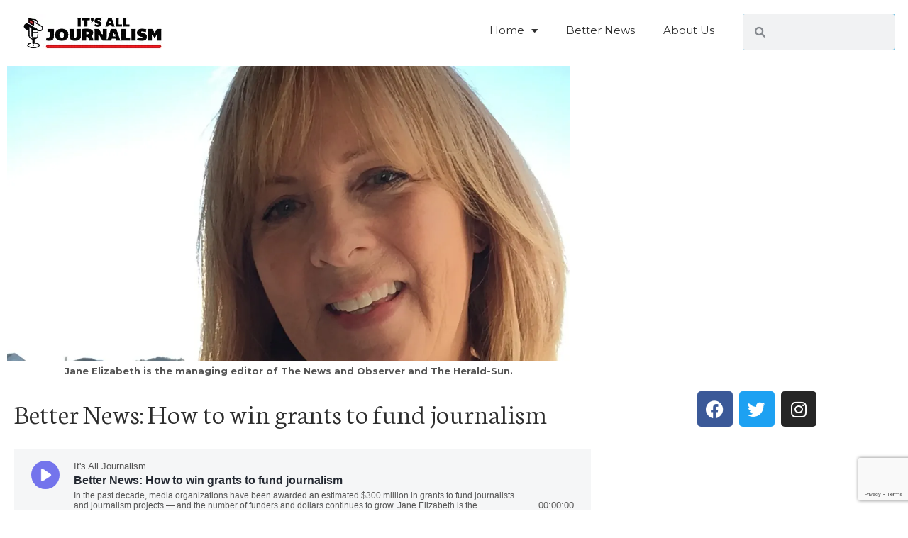

--- FILE ---
content_type: text/html; charset=utf-8
request_url: https://www.google.com/recaptcha/api2/anchor?ar=1&k=6LfnK_wmAAAAALj7zM2Hav2bEKwbiAEuyV42UtTg&co=aHR0cHM6Ly9pdHNhbGxqb3VybmFsaXNtLmNvbTo0NDM.&hl=en&v=PoyoqOPhxBO7pBk68S4YbpHZ&size=invisible&anchor-ms=20000&execute-ms=30000&cb=tfhhlw45b1d1
body_size: 48876
content:
<!DOCTYPE HTML><html dir="ltr" lang="en"><head><meta http-equiv="Content-Type" content="text/html; charset=UTF-8">
<meta http-equiv="X-UA-Compatible" content="IE=edge">
<title>reCAPTCHA</title>
<style type="text/css">
/* cyrillic-ext */
@font-face {
  font-family: 'Roboto';
  font-style: normal;
  font-weight: 400;
  font-stretch: 100%;
  src: url(//fonts.gstatic.com/s/roboto/v48/KFO7CnqEu92Fr1ME7kSn66aGLdTylUAMa3GUBHMdazTgWw.woff2) format('woff2');
  unicode-range: U+0460-052F, U+1C80-1C8A, U+20B4, U+2DE0-2DFF, U+A640-A69F, U+FE2E-FE2F;
}
/* cyrillic */
@font-face {
  font-family: 'Roboto';
  font-style: normal;
  font-weight: 400;
  font-stretch: 100%;
  src: url(//fonts.gstatic.com/s/roboto/v48/KFO7CnqEu92Fr1ME7kSn66aGLdTylUAMa3iUBHMdazTgWw.woff2) format('woff2');
  unicode-range: U+0301, U+0400-045F, U+0490-0491, U+04B0-04B1, U+2116;
}
/* greek-ext */
@font-face {
  font-family: 'Roboto';
  font-style: normal;
  font-weight: 400;
  font-stretch: 100%;
  src: url(//fonts.gstatic.com/s/roboto/v48/KFO7CnqEu92Fr1ME7kSn66aGLdTylUAMa3CUBHMdazTgWw.woff2) format('woff2');
  unicode-range: U+1F00-1FFF;
}
/* greek */
@font-face {
  font-family: 'Roboto';
  font-style: normal;
  font-weight: 400;
  font-stretch: 100%;
  src: url(//fonts.gstatic.com/s/roboto/v48/KFO7CnqEu92Fr1ME7kSn66aGLdTylUAMa3-UBHMdazTgWw.woff2) format('woff2');
  unicode-range: U+0370-0377, U+037A-037F, U+0384-038A, U+038C, U+038E-03A1, U+03A3-03FF;
}
/* math */
@font-face {
  font-family: 'Roboto';
  font-style: normal;
  font-weight: 400;
  font-stretch: 100%;
  src: url(//fonts.gstatic.com/s/roboto/v48/KFO7CnqEu92Fr1ME7kSn66aGLdTylUAMawCUBHMdazTgWw.woff2) format('woff2');
  unicode-range: U+0302-0303, U+0305, U+0307-0308, U+0310, U+0312, U+0315, U+031A, U+0326-0327, U+032C, U+032F-0330, U+0332-0333, U+0338, U+033A, U+0346, U+034D, U+0391-03A1, U+03A3-03A9, U+03B1-03C9, U+03D1, U+03D5-03D6, U+03F0-03F1, U+03F4-03F5, U+2016-2017, U+2034-2038, U+203C, U+2040, U+2043, U+2047, U+2050, U+2057, U+205F, U+2070-2071, U+2074-208E, U+2090-209C, U+20D0-20DC, U+20E1, U+20E5-20EF, U+2100-2112, U+2114-2115, U+2117-2121, U+2123-214F, U+2190, U+2192, U+2194-21AE, U+21B0-21E5, U+21F1-21F2, U+21F4-2211, U+2213-2214, U+2216-22FF, U+2308-230B, U+2310, U+2319, U+231C-2321, U+2336-237A, U+237C, U+2395, U+239B-23B7, U+23D0, U+23DC-23E1, U+2474-2475, U+25AF, U+25B3, U+25B7, U+25BD, U+25C1, U+25CA, U+25CC, U+25FB, U+266D-266F, U+27C0-27FF, U+2900-2AFF, U+2B0E-2B11, U+2B30-2B4C, U+2BFE, U+3030, U+FF5B, U+FF5D, U+1D400-1D7FF, U+1EE00-1EEFF;
}
/* symbols */
@font-face {
  font-family: 'Roboto';
  font-style: normal;
  font-weight: 400;
  font-stretch: 100%;
  src: url(//fonts.gstatic.com/s/roboto/v48/KFO7CnqEu92Fr1ME7kSn66aGLdTylUAMaxKUBHMdazTgWw.woff2) format('woff2');
  unicode-range: U+0001-000C, U+000E-001F, U+007F-009F, U+20DD-20E0, U+20E2-20E4, U+2150-218F, U+2190, U+2192, U+2194-2199, U+21AF, U+21E6-21F0, U+21F3, U+2218-2219, U+2299, U+22C4-22C6, U+2300-243F, U+2440-244A, U+2460-24FF, U+25A0-27BF, U+2800-28FF, U+2921-2922, U+2981, U+29BF, U+29EB, U+2B00-2BFF, U+4DC0-4DFF, U+FFF9-FFFB, U+10140-1018E, U+10190-1019C, U+101A0, U+101D0-101FD, U+102E0-102FB, U+10E60-10E7E, U+1D2C0-1D2D3, U+1D2E0-1D37F, U+1F000-1F0FF, U+1F100-1F1AD, U+1F1E6-1F1FF, U+1F30D-1F30F, U+1F315, U+1F31C, U+1F31E, U+1F320-1F32C, U+1F336, U+1F378, U+1F37D, U+1F382, U+1F393-1F39F, U+1F3A7-1F3A8, U+1F3AC-1F3AF, U+1F3C2, U+1F3C4-1F3C6, U+1F3CA-1F3CE, U+1F3D4-1F3E0, U+1F3ED, U+1F3F1-1F3F3, U+1F3F5-1F3F7, U+1F408, U+1F415, U+1F41F, U+1F426, U+1F43F, U+1F441-1F442, U+1F444, U+1F446-1F449, U+1F44C-1F44E, U+1F453, U+1F46A, U+1F47D, U+1F4A3, U+1F4B0, U+1F4B3, U+1F4B9, U+1F4BB, U+1F4BF, U+1F4C8-1F4CB, U+1F4D6, U+1F4DA, U+1F4DF, U+1F4E3-1F4E6, U+1F4EA-1F4ED, U+1F4F7, U+1F4F9-1F4FB, U+1F4FD-1F4FE, U+1F503, U+1F507-1F50B, U+1F50D, U+1F512-1F513, U+1F53E-1F54A, U+1F54F-1F5FA, U+1F610, U+1F650-1F67F, U+1F687, U+1F68D, U+1F691, U+1F694, U+1F698, U+1F6AD, U+1F6B2, U+1F6B9-1F6BA, U+1F6BC, U+1F6C6-1F6CF, U+1F6D3-1F6D7, U+1F6E0-1F6EA, U+1F6F0-1F6F3, U+1F6F7-1F6FC, U+1F700-1F7FF, U+1F800-1F80B, U+1F810-1F847, U+1F850-1F859, U+1F860-1F887, U+1F890-1F8AD, U+1F8B0-1F8BB, U+1F8C0-1F8C1, U+1F900-1F90B, U+1F93B, U+1F946, U+1F984, U+1F996, U+1F9E9, U+1FA00-1FA6F, U+1FA70-1FA7C, U+1FA80-1FA89, U+1FA8F-1FAC6, U+1FACE-1FADC, U+1FADF-1FAE9, U+1FAF0-1FAF8, U+1FB00-1FBFF;
}
/* vietnamese */
@font-face {
  font-family: 'Roboto';
  font-style: normal;
  font-weight: 400;
  font-stretch: 100%;
  src: url(//fonts.gstatic.com/s/roboto/v48/KFO7CnqEu92Fr1ME7kSn66aGLdTylUAMa3OUBHMdazTgWw.woff2) format('woff2');
  unicode-range: U+0102-0103, U+0110-0111, U+0128-0129, U+0168-0169, U+01A0-01A1, U+01AF-01B0, U+0300-0301, U+0303-0304, U+0308-0309, U+0323, U+0329, U+1EA0-1EF9, U+20AB;
}
/* latin-ext */
@font-face {
  font-family: 'Roboto';
  font-style: normal;
  font-weight: 400;
  font-stretch: 100%;
  src: url(//fonts.gstatic.com/s/roboto/v48/KFO7CnqEu92Fr1ME7kSn66aGLdTylUAMa3KUBHMdazTgWw.woff2) format('woff2');
  unicode-range: U+0100-02BA, U+02BD-02C5, U+02C7-02CC, U+02CE-02D7, U+02DD-02FF, U+0304, U+0308, U+0329, U+1D00-1DBF, U+1E00-1E9F, U+1EF2-1EFF, U+2020, U+20A0-20AB, U+20AD-20C0, U+2113, U+2C60-2C7F, U+A720-A7FF;
}
/* latin */
@font-face {
  font-family: 'Roboto';
  font-style: normal;
  font-weight: 400;
  font-stretch: 100%;
  src: url(//fonts.gstatic.com/s/roboto/v48/KFO7CnqEu92Fr1ME7kSn66aGLdTylUAMa3yUBHMdazQ.woff2) format('woff2');
  unicode-range: U+0000-00FF, U+0131, U+0152-0153, U+02BB-02BC, U+02C6, U+02DA, U+02DC, U+0304, U+0308, U+0329, U+2000-206F, U+20AC, U+2122, U+2191, U+2193, U+2212, U+2215, U+FEFF, U+FFFD;
}
/* cyrillic-ext */
@font-face {
  font-family: 'Roboto';
  font-style: normal;
  font-weight: 500;
  font-stretch: 100%;
  src: url(//fonts.gstatic.com/s/roboto/v48/KFO7CnqEu92Fr1ME7kSn66aGLdTylUAMa3GUBHMdazTgWw.woff2) format('woff2');
  unicode-range: U+0460-052F, U+1C80-1C8A, U+20B4, U+2DE0-2DFF, U+A640-A69F, U+FE2E-FE2F;
}
/* cyrillic */
@font-face {
  font-family: 'Roboto';
  font-style: normal;
  font-weight: 500;
  font-stretch: 100%;
  src: url(//fonts.gstatic.com/s/roboto/v48/KFO7CnqEu92Fr1ME7kSn66aGLdTylUAMa3iUBHMdazTgWw.woff2) format('woff2');
  unicode-range: U+0301, U+0400-045F, U+0490-0491, U+04B0-04B1, U+2116;
}
/* greek-ext */
@font-face {
  font-family: 'Roboto';
  font-style: normal;
  font-weight: 500;
  font-stretch: 100%;
  src: url(//fonts.gstatic.com/s/roboto/v48/KFO7CnqEu92Fr1ME7kSn66aGLdTylUAMa3CUBHMdazTgWw.woff2) format('woff2');
  unicode-range: U+1F00-1FFF;
}
/* greek */
@font-face {
  font-family: 'Roboto';
  font-style: normal;
  font-weight: 500;
  font-stretch: 100%;
  src: url(//fonts.gstatic.com/s/roboto/v48/KFO7CnqEu92Fr1ME7kSn66aGLdTylUAMa3-UBHMdazTgWw.woff2) format('woff2');
  unicode-range: U+0370-0377, U+037A-037F, U+0384-038A, U+038C, U+038E-03A1, U+03A3-03FF;
}
/* math */
@font-face {
  font-family: 'Roboto';
  font-style: normal;
  font-weight: 500;
  font-stretch: 100%;
  src: url(//fonts.gstatic.com/s/roboto/v48/KFO7CnqEu92Fr1ME7kSn66aGLdTylUAMawCUBHMdazTgWw.woff2) format('woff2');
  unicode-range: U+0302-0303, U+0305, U+0307-0308, U+0310, U+0312, U+0315, U+031A, U+0326-0327, U+032C, U+032F-0330, U+0332-0333, U+0338, U+033A, U+0346, U+034D, U+0391-03A1, U+03A3-03A9, U+03B1-03C9, U+03D1, U+03D5-03D6, U+03F0-03F1, U+03F4-03F5, U+2016-2017, U+2034-2038, U+203C, U+2040, U+2043, U+2047, U+2050, U+2057, U+205F, U+2070-2071, U+2074-208E, U+2090-209C, U+20D0-20DC, U+20E1, U+20E5-20EF, U+2100-2112, U+2114-2115, U+2117-2121, U+2123-214F, U+2190, U+2192, U+2194-21AE, U+21B0-21E5, U+21F1-21F2, U+21F4-2211, U+2213-2214, U+2216-22FF, U+2308-230B, U+2310, U+2319, U+231C-2321, U+2336-237A, U+237C, U+2395, U+239B-23B7, U+23D0, U+23DC-23E1, U+2474-2475, U+25AF, U+25B3, U+25B7, U+25BD, U+25C1, U+25CA, U+25CC, U+25FB, U+266D-266F, U+27C0-27FF, U+2900-2AFF, U+2B0E-2B11, U+2B30-2B4C, U+2BFE, U+3030, U+FF5B, U+FF5D, U+1D400-1D7FF, U+1EE00-1EEFF;
}
/* symbols */
@font-face {
  font-family: 'Roboto';
  font-style: normal;
  font-weight: 500;
  font-stretch: 100%;
  src: url(//fonts.gstatic.com/s/roboto/v48/KFO7CnqEu92Fr1ME7kSn66aGLdTylUAMaxKUBHMdazTgWw.woff2) format('woff2');
  unicode-range: U+0001-000C, U+000E-001F, U+007F-009F, U+20DD-20E0, U+20E2-20E4, U+2150-218F, U+2190, U+2192, U+2194-2199, U+21AF, U+21E6-21F0, U+21F3, U+2218-2219, U+2299, U+22C4-22C6, U+2300-243F, U+2440-244A, U+2460-24FF, U+25A0-27BF, U+2800-28FF, U+2921-2922, U+2981, U+29BF, U+29EB, U+2B00-2BFF, U+4DC0-4DFF, U+FFF9-FFFB, U+10140-1018E, U+10190-1019C, U+101A0, U+101D0-101FD, U+102E0-102FB, U+10E60-10E7E, U+1D2C0-1D2D3, U+1D2E0-1D37F, U+1F000-1F0FF, U+1F100-1F1AD, U+1F1E6-1F1FF, U+1F30D-1F30F, U+1F315, U+1F31C, U+1F31E, U+1F320-1F32C, U+1F336, U+1F378, U+1F37D, U+1F382, U+1F393-1F39F, U+1F3A7-1F3A8, U+1F3AC-1F3AF, U+1F3C2, U+1F3C4-1F3C6, U+1F3CA-1F3CE, U+1F3D4-1F3E0, U+1F3ED, U+1F3F1-1F3F3, U+1F3F5-1F3F7, U+1F408, U+1F415, U+1F41F, U+1F426, U+1F43F, U+1F441-1F442, U+1F444, U+1F446-1F449, U+1F44C-1F44E, U+1F453, U+1F46A, U+1F47D, U+1F4A3, U+1F4B0, U+1F4B3, U+1F4B9, U+1F4BB, U+1F4BF, U+1F4C8-1F4CB, U+1F4D6, U+1F4DA, U+1F4DF, U+1F4E3-1F4E6, U+1F4EA-1F4ED, U+1F4F7, U+1F4F9-1F4FB, U+1F4FD-1F4FE, U+1F503, U+1F507-1F50B, U+1F50D, U+1F512-1F513, U+1F53E-1F54A, U+1F54F-1F5FA, U+1F610, U+1F650-1F67F, U+1F687, U+1F68D, U+1F691, U+1F694, U+1F698, U+1F6AD, U+1F6B2, U+1F6B9-1F6BA, U+1F6BC, U+1F6C6-1F6CF, U+1F6D3-1F6D7, U+1F6E0-1F6EA, U+1F6F0-1F6F3, U+1F6F7-1F6FC, U+1F700-1F7FF, U+1F800-1F80B, U+1F810-1F847, U+1F850-1F859, U+1F860-1F887, U+1F890-1F8AD, U+1F8B0-1F8BB, U+1F8C0-1F8C1, U+1F900-1F90B, U+1F93B, U+1F946, U+1F984, U+1F996, U+1F9E9, U+1FA00-1FA6F, U+1FA70-1FA7C, U+1FA80-1FA89, U+1FA8F-1FAC6, U+1FACE-1FADC, U+1FADF-1FAE9, U+1FAF0-1FAF8, U+1FB00-1FBFF;
}
/* vietnamese */
@font-face {
  font-family: 'Roboto';
  font-style: normal;
  font-weight: 500;
  font-stretch: 100%;
  src: url(//fonts.gstatic.com/s/roboto/v48/KFO7CnqEu92Fr1ME7kSn66aGLdTylUAMa3OUBHMdazTgWw.woff2) format('woff2');
  unicode-range: U+0102-0103, U+0110-0111, U+0128-0129, U+0168-0169, U+01A0-01A1, U+01AF-01B0, U+0300-0301, U+0303-0304, U+0308-0309, U+0323, U+0329, U+1EA0-1EF9, U+20AB;
}
/* latin-ext */
@font-face {
  font-family: 'Roboto';
  font-style: normal;
  font-weight: 500;
  font-stretch: 100%;
  src: url(//fonts.gstatic.com/s/roboto/v48/KFO7CnqEu92Fr1ME7kSn66aGLdTylUAMa3KUBHMdazTgWw.woff2) format('woff2');
  unicode-range: U+0100-02BA, U+02BD-02C5, U+02C7-02CC, U+02CE-02D7, U+02DD-02FF, U+0304, U+0308, U+0329, U+1D00-1DBF, U+1E00-1E9F, U+1EF2-1EFF, U+2020, U+20A0-20AB, U+20AD-20C0, U+2113, U+2C60-2C7F, U+A720-A7FF;
}
/* latin */
@font-face {
  font-family: 'Roboto';
  font-style: normal;
  font-weight: 500;
  font-stretch: 100%;
  src: url(//fonts.gstatic.com/s/roboto/v48/KFO7CnqEu92Fr1ME7kSn66aGLdTylUAMa3yUBHMdazQ.woff2) format('woff2');
  unicode-range: U+0000-00FF, U+0131, U+0152-0153, U+02BB-02BC, U+02C6, U+02DA, U+02DC, U+0304, U+0308, U+0329, U+2000-206F, U+20AC, U+2122, U+2191, U+2193, U+2212, U+2215, U+FEFF, U+FFFD;
}
/* cyrillic-ext */
@font-face {
  font-family: 'Roboto';
  font-style: normal;
  font-weight: 900;
  font-stretch: 100%;
  src: url(//fonts.gstatic.com/s/roboto/v48/KFO7CnqEu92Fr1ME7kSn66aGLdTylUAMa3GUBHMdazTgWw.woff2) format('woff2');
  unicode-range: U+0460-052F, U+1C80-1C8A, U+20B4, U+2DE0-2DFF, U+A640-A69F, U+FE2E-FE2F;
}
/* cyrillic */
@font-face {
  font-family: 'Roboto';
  font-style: normal;
  font-weight: 900;
  font-stretch: 100%;
  src: url(//fonts.gstatic.com/s/roboto/v48/KFO7CnqEu92Fr1ME7kSn66aGLdTylUAMa3iUBHMdazTgWw.woff2) format('woff2');
  unicode-range: U+0301, U+0400-045F, U+0490-0491, U+04B0-04B1, U+2116;
}
/* greek-ext */
@font-face {
  font-family: 'Roboto';
  font-style: normal;
  font-weight: 900;
  font-stretch: 100%;
  src: url(//fonts.gstatic.com/s/roboto/v48/KFO7CnqEu92Fr1ME7kSn66aGLdTylUAMa3CUBHMdazTgWw.woff2) format('woff2');
  unicode-range: U+1F00-1FFF;
}
/* greek */
@font-face {
  font-family: 'Roboto';
  font-style: normal;
  font-weight: 900;
  font-stretch: 100%;
  src: url(//fonts.gstatic.com/s/roboto/v48/KFO7CnqEu92Fr1ME7kSn66aGLdTylUAMa3-UBHMdazTgWw.woff2) format('woff2');
  unicode-range: U+0370-0377, U+037A-037F, U+0384-038A, U+038C, U+038E-03A1, U+03A3-03FF;
}
/* math */
@font-face {
  font-family: 'Roboto';
  font-style: normal;
  font-weight: 900;
  font-stretch: 100%;
  src: url(//fonts.gstatic.com/s/roboto/v48/KFO7CnqEu92Fr1ME7kSn66aGLdTylUAMawCUBHMdazTgWw.woff2) format('woff2');
  unicode-range: U+0302-0303, U+0305, U+0307-0308, U+0310, U+0312, U+0315, U+031A, U+0326-0327, U+032C, U+032F-0330, U+0332-0333, U+0338, U+033A, U+0346, U+034D, U+0391-03A1, U+03A3-03A9, U+03B1-03C9, U+03D1, U+03D5-03D6, U+03F0-03F1, U+03F4-03F5, U+2016-2017, U+2034-2038, U+203C, U+2040, U+2043, U+2047, U+2050, U+2057, U+205F, U+2070-2071, U+2074-208E, U+2090-209C, U+20D0-20DC, U+20E1, U+20E5-20EF, U+2100-2112, U+2114-2115, U+2117-2121, U+2123-214F, U+2190, U+2192, U+2194-21AE, U+21B0-21E5, U+21F1-21F2, U+21F4-2211, U+2213-2214, U+2216-22FF, U+2308-230B, U+2310, U+2319, U+231C-2321, U+2336-237A, U+237C, U+2395, U+239B-23B7, U+23D0, U+23DC-23E1, U+2474-2475, U+25AF, U+25B3, U+25B7, U+25BD, U+25C1, U+25CA, U+25CC, U+25FB, U+266D-266F, U+27C0-27FF, U+2900-2AFF, U+2B0E-2B11, U+2B30-2B4C, U+2BFE, U+3030, U+FF5B, U+FF5D, U+1D400-1D7FF, U+1EE00-1EEFF;
}
/* symbols */
@font-face {
  font-family: 'Roboto';
  font-style: normal;
  font-weight: 900;
  font-stretch: 100%;
  src: url(//fonts.gstatic.com/s/roboto/v48/KFO7CnqEu92Fr1ME7kSn66aGLdTylUAMaxKUBHMdazTgWw.woff2) format('woff2');
  unicode-range: U+0001-000C, U+000E-001F, U+007F-009F, U+20DD-20E0, U+20E2-20E4, U+2150-218F, U+2190, U+2192, U+2194-2199, U+21AF, U+21E6-21F0, U+21F3, U+2218-2219, U+2299, U+22C4-22C6, U+2300-243F, U+2440-244A, U+2460-24FF, U+25A0-27BF, U+2800-28FF, U+2921-2922, U+2981, U+29BF, U+29EB, U+2B00-2BFF, U+4DC0-4DFF, U+FFF9-FFFB, U+10140-1018E, U+10190-1019C, U+101A0, U+101D0-101FD, U+102E0-102FB, U+10E60-10E7E, U+1D2C0-1D2D3, U+1D2E0-1D37F, U+1F000-1F0FF, U+1F100-1F1AD, U+1F1E6-1F1FF, U+1F30D-1F30F, U+1F315, U+1F31C, U+1F31E, U+1F320-1F32C, U+1F336, U+1F378, U+1F37D, U+1F382, U+1F393-1F39F, U+1F3A7-1F3A8, U+1F3AC-1F3AF, U+1F3C2, U+1F3C4-1F3C6, U+1F3CA-1F3CE, U+1F3D4-1F3E0, U+1F3ED, U+1F3F1-1F3F3, U+1F3F5-1F3F7, U+1F408, U+1F415, U+1F41F, U+1F426, U+1F43F, U+1F441-1F442, U+1F444, U+1F446-1F449, U+1F44C-1F44E, U+1F453, U+1F46A, U+1F47D, U+1F4A3, U+1F4B0, U+1F4B3, U+1F4B9, U+1F4BB, U+1F4BF, U+1F4C8-1F4CB, U+1F4D6, U+1F4DA, U+1F4DF, U+1F4E3-1F4E6, U+1F4EA-1F4ED, U+1F4F7, U+1F4F9-1F4FB, U+1F4FD-1F4FE, U+1F503, U+1F507-1F50B, U+1F50D, U+1F512-1F513, U+1F53E-1F54A, U+1F54F-1F5FA, U+1F610, U+1F650-1F67F, U+1F687, U+1F68D, U+1F691, U+1F694, U+1F698, U+1F6AD, U+1F6B2, U+1F6B9-1F6BA, U+1F6BC, U+1F6C6-1F6CF, U+1F6D3-1F6D7, U+1F6E0-1F6EA, U+1F6F0-1F6F3, U+1F6F7-1F6FC, U+1F700-1F7FF, U+1F800-1F80B, U+1F810-1F847, U+1F850-1F859, U+1F860-1F887, U+1F890-1F8AD, U+1F8B0-1F8BB, U+1F8C0-1F8C1, U+1F900-1F90B, U+1F93B, U+1F946, U+1F984, U+1F996, U+1F9E9, U+1FA00-1FA6F, U+1FA70-1FA7C, U+1FA80-1FA89, U+1FA8F-1FAC6, U+1FACE-1FADC, U+1FADF-1FAE9, U+1FAF0-1FAF8, U+1FB00-1FBFF;
}
/* vietnamese */
@font-face {
  font-family: 'Roboto';
  font-style: normal;
  font-weight: 900;
  font-stretch: 100%;
  src: url(//fonts.gstatic.com/s/roboto/v48/KFO7CnqEu92Fr1ME7kSn66aGLdTylUAMa3OUBHMdazTgWw.woff2) format('woff2');
  unicode-range: U+0102-0103, U+0110-0111, U+0128-0129, U+0168-0169, U+01A0-01A1, U+01AF-01B0, U+0300-0301, U+0303-0304, U+0308-0309, U+0323, U+0329, U+1EA0-1EF9, U+20AB;
}
/* latin-ext */
@font-face {
  font-family: 'Roboto';
  font-style: normal;
  font-weight: 900;
  font-stretch: 100%;
  src: url(//fonts.gstatic.com/s/roboto/v48/KFO7CnqEu92Fr1ME7kSn66aGLdTylUAMa3KUBHMdazTgWw.woff2) format('woff2');
  unicode-range: U+0100-02BA, U+02BD-02C5, U+02C7-02CC, U+02CE-02D7, U+02DD-02FF, U+0304, U+0308, U+0329, U+1D00-1DBF, U+1E00-1E9F, U+1EF2-1EFF, U+2020, U+20A0-20AB, U+20AD-20C0, U+2113, U+2C60-2C7F, U+A720-A7FF;
}
/* latin */
@font-face {
  font-family: 'Roboto';
  font-style: normal;
  font-weight: 900;
  font-stretch: 100%;
  src: url(//fonts.gstatic.com/s/roboto/v48/KFO7CnqEu92Fr1ME7kSn66aGLdTylUAMa3yUBHMdazQ.woff2) format('woff2');
  unicode-range: U+0000-00FF, U+0131, U+0152-0153, U+02BB-02BC, U+02C6, U+02DA, U+02DC, U+0304, U+0308, U+0329, U+2000-206F, U+20AC, U+2122, U+2191, U+2193, U+2212, U+2215, U+FEFF, U+FFFD;
}

</style>
<link rel="stylesheet" type="text/css" href="https://www.gstatic.com/recaptcha/releases/PoyoqOPhxBO7pBk68S4YbpHZ/styles__ltr.css">
<script nonce="r0i7zx1N3HU0bT4E66fb4w" type="text/javascript">window['__recaptcha_api'] = 'https://www.google.com/recaptcha/api2/';</script>
<script type="text/javascript" src="https://www.gstatic.com/recaptcha/releases/PoyoqOPhxBO7pBk68S4YbpHZ/recaptcha__en.js" nonce="r0i7zx1N3HU0bT4E66fb4w">
      
    </script></head>
<body><div id="rc-anchor-alert" class="rc-anchor-alert"></div>
<input type="hidden" id="recaptcha-token" value="[base64]">
<script type="text/javascript" nonce="r0i7zx1N3HU0bT4E66fb4w">
      recaptcha.anchor.Main.init("[\x22ainput\x22,[\x22bgdata\x22,\x22\x22,\[base64]/[base64]/[base64]/KE4oMTI0LHYsdi5HKSxMWihsLHYpKTpOKDEyNCx2LGwpLFYpLHYpLFQpKSxGKDE3MSx2KX0scjc9ZnVuY3Rpb24obCl7cmV0dXJuIGx9LEM9ZnVuY3Rpb24obCxWLHYpe04odixsLFYpLFZbYWtdPTI3OTZ9LG49ZnVuY3Rpb24obCxWKXtWLlg9KChWLlg/[base64]/[base64]/[base64]/[base64]/[base64]/[base64]/[base64]/[base64]/[base64]/[base64]/[base64]\\u003d\x22,\[base64]\x22,\x22w7g0DsK1wqnDuj5KIW1VD8O5wps1wo0mwo3CgMOdw5w6VMOVTsOMBSHDicOww4JzWsKvNghdXsODJgnDgzofw4MuJ8O/IMOGwo5aVDcNVMKeLBDDnhNQQyDCp0vCrTZTcsO9w7XCjMKtaCxjwpknwrVww69LTho9wrM+woLClDzDjsKJB1Q4G8O2JDYjwqQ/c0ELECgTURsLGcK5V8OGVMO+GgnCiQrDsHthwroQWjgAwq/DuMK0w5PDj8K9cHbDqhV9wotnw4xtU8KaWH/DiE4jTsOcGMKTw43DlsKYWlJ1IsOTBVNgw53Cu2MvN21XfUB4WVc+fMK/[base64]/[base64]/CisKlFsKZGMKpbsOPQcOvSsKrFGErJcKPwpYpw6nCjcK7w4pXLjvCuMOKw4vClCFKGDQiwpbCk1wpw6HDu1LDisKywqkUUhvCtcKYDR7DqMO+ZVHCgwHCi0NjV8Krw5HDtsKXwqFNIcKGS8Khwp0xw7LCnmt9b8ORX8OBWB8/w4bDqWpEwq0PFsKQYcOKB0HDh1wxHcOHwoXCrDrCgMOLXcOaXXEpDV80w7NVCS7DtmsJw5jDl2zCv21IGxLDkhDDisO4w4Ytw5XDiMK4NcOGTSJaUcOnwr40O3rDhcKtN8KpwqXChAFuMcOYw7w+WcKvw7UUZD99wr1hw6LDoG5vTMOkw4/DisOlJsKjw7V+wohNwptgw7BDOT0GwrjCusOvWxjCqQgKc8OJCsO/PcK2w6oBLwzDncOFw6TCoMK+w6jCsRLCrDvDpyvDpGHChSLCmcOdwofDr3rCll99dcKbworCvwbCo2XDkVgxw5I/wqHDqMKZw5/DszYVV8Oyw77DpcKNZ8ObwrvDisKUw4fCkQhNw4BDwoBzw7dvwofCsj1mw7hrC27DisOaGQvDrVrDs8OvGcKVw6B1w681BsOCwoDDnMOmJ3/DpxIcJgnDtAVSwpo0w6jDjWgkK1bCr0AVJMKlYUxhw4NhFWx8wqHCk8KVXn1UwpViwrFkw5wEEsOFd8KEw7/CrMKJwojCn8OLw6UWwo/ChTtiwozDnAbCicKvCxvCtljDsMKaDsKyDiE1w6Emw68IBEPCgyBWw5gsw5tcLE4iTMOOOMOOZMKzN8Ocw55ww7bCq8OOJUTCoRtYwqAFAcKKw4/[base64]/CpDNowrPDj1BnwqbCix88wqvCucK3wr9Lw7QCw7LDrMKDXcOqwqzDtDJEw7w1wrFew4HDt8K+w6MIw61vAMOWOz3Dpn7DvcO+w6M4w6YHw7oJw5QOaBlaFMKXQsKEwodZDUDDqQ/DpMOLSiMuDcK3Aih2w5ocw5rDlsO4wpHCrsKqCcOTScOUUlPCncKpNcOww4/CgsOHJ8O2wrvCl0HCp0rDpx7Dhh8bA8KaM8OVdxnDn8KtHXAuw6rCgBTCkU8ZwoPDj8Kyw4YMwqLCnsOAP8KsPMKkEMOQwpU7GwvCg0lrVyzCnMOQVjEWIcKdwq0swqUQZ8OHw7dlw5l5wr5ge8OyF8Kzw5VfeRB5w6hVwpfCn8OhQcOWTyXCmMOhw7Vbw4/[base64]/DqsO5wrLCsRlJHMKTwrHCpDXCukLCgMKLwrTDr8OoVhhbEH7Dlls9TRNxBcOewprCnl1gb0NdSCbCrcKNfcOyY8OaE8KHIMOpwpVTOhDDjcOSAlnCocKww4wLccOnw5B0wrzDk0YZwpDDjEMeJsOCSMOSRMOyTHnCo1/DuHhHwqPDoEzCsnERRkHDicK4asOJSxPCum99OcKBwqJjLwXCgwF2w5pGwr/Ch8Kqwoo9Uj/CqD3CgHsPw4fDsRsewpPDvVJSwrfCm2xdw6jCr3ggwqRVw7E8wostw5B5w7I3D8KAwpLDrhbCncOQDMOXU8K+wp/DlUtoVzQraMKdw43CpcO3DMKOw6ZDwp8YCVhFwoHChkEfw7fDjz9Dw7DDhB9tw5gqw5jDoycIwrMPw4vCvcKnei/DjjgJOsObQcKvwpPCqMO9aQQiNcO+w7zCs3nDi8KJw4/[base64]/Cpj8SHMOSw7JNR1IQwrzCtsKSwoLDmMKEw6DCtMO9w7nDmcKbTXFNwoHCiHFdGAvCpsOkEcOmw7/DvcKgw79Uw6jCgsK2wrHCr8KrH0LCrRRsw43Ch1fCok/DvsOcw7saZ8KkeMK+e3rCtApMw4/CrMOEwpwmw7zDj8K2wqfDr0MydMOAwqDCv8Opw5clecOpRm7Dl8OhcBHDr8OSLMKgd0UjfyZDwo01XWkHVMK8RcOsw7PCjMOXwoUpZcKwEsKND3gKd8KHw5LDsAbDll7CsH/Cj3RuPcOUecOLw61kw5Mpw614ECfCh8KMXCXDocKKWMKOw4IWw6ZNQ8Kow6fCt8KUwq7DuRDDqcKiwpPCoMKqUEHCqlAVRMOMwpvDqMKWwpgxJzc3ZTLCkyBGwqPCl0EJw7/[base64]/[base64]/TTzDnsO3w61Mw5fDo8K5wrIjacODwrITwpUEwr7CjyIJw6E1WcORwrxWOsOBwqDDtsO7w585wrzDpcO0XsKaw6Zdwq3CpnAiIsOHw74Hw6PCqGLDl2TDqzEkwrtXXHHCmmzDsBURwqHDosOuaQF0wqp8JkvCu8Ogw4TClTHDjjrDrh3CkcOqwpljw5U+w5/Dt1rCicKCIcKdw7VURFFJw607wr9PAHZMPsKnw6ptworDnAMBwoTCnX7Ck3/CmE9Aw5bCr8OhwqfDtQs0w5c/w6krFsOSwpDCscO3wrLChMKKYW0GwpnCvMKWfxnDsMO8w6kvw7rDvcK8w60Ufm/DtMKTJCnChMK9wrNGdBdXwqF5PsO5w4XCusOSD2kEwpQXS8OYwr59JDlsw7pPRWbDgMKKbwfDtm0KQ8KIwq3ClsO9wp7DoMOpwr8vw7XDg8KMw498w5XCpMO+wojChsOOWTAbw5rCl8K7w6XDoyVAKhxGw6nDr8OsB2/[base64]/w4XDqUlVw6lBVMO1YMOaw7/DoENXwpDDiVhgw4LCkMKGwq/DpcOCwpPCgnfDiSZCw6DCkgvCpMKvOFoZw6bDrsKSOH/[base64]/[base64]/DjMOAwqdkLcKqASI6wq4KwrQICRLDkys4w7ggw4pDw5PDvC7CrXkfworDr1h9UETCtHRIw7fCjUjDpmbDp8KlX3A1w4vChyPDkjrDicKRw5zCtMK2w7Rrwpl+PAbDhz5ow4bCvcOwAsKCwr/Dg8O7wrVSEcOmAcKqwrJkw7MkUEQQQxPCjMONw5fDuh/CnGrDrRfDj2w5WHoUdF3CoMKlbWcDw6rCpMKuwoRQDcOSwoFpYgHCpGIMw5nCmcOPw6HDqQkAexfCuHJ6wrwXHsOqwqTCoBrDusO5w6k7wpoTw5xHw5dEwpfDvcOlw53CjsOZLcKGw6NTw4rDvApaasObLsKIw7vDjMKNworDmsKjSsKyw5zCji9Ew7lZwrlTKB/[base64]/Y2U+wp/ChcOWwrlgw4LDo1nCmy/Du19qw6DDhcKRwozDgsKMw67DujcEw7dsfsKECXTDogHDhFIZwqIpPSsYEsOvwo8SWggtX0XDswvCrMKDZMKsTk/DsRt3w7kZw7PCtxAQw5QIPkTDmcK6w7wrw4jCocOXPmlCwrHCscKhwrR2dcOLw5ZkwoPCusOawpV7w4FEw7bDmcOJXR3CkS7ClcOPPF5+wrkULjXDi8OpNcK7w6omw6VLw6rCjMKGw5Vtw7TClcKdw6vCnhFVQxfCi8KtwrXDqlFEw7NfwoLCulFXwp7CuW/DhMK3wr5Swo7DhMO2wpxRTcOuHMKmwobDgMKdw7FYSn00wohww47CgB/CoTMlQgoKG1TCnMKpW8Kdwo1+DcKNd8KYUT5kZsO/CDU0wpImw7UiecK9c8Kkwo7CnVfChT0FHMOhwpPDiTgvdMOiIsOZcik6w7rDi8ODJULDucObwpQ7Qi/DvMKxw7poQMKjYlfDt112wodLwp3Dl8OeeMOxwrHCvcKIwobCo35ew6jClMKqNRXDmsOrw7dhLMK7OC8dBMKwBsOuwobDm0EuNsOkRcOaw6XCojvCrsOTLcONAw/Cu8KVOcKXw6IjQQA2YcKGNcO7w5TCpsKhwpFta8K3VcOOw6NHw4LDt8KdEwjDvE4gwoRoVHo1w5nDvhjCg8O3PXR2woMuBHbDtsKrwoDDm8O1wq/Cu8Kkwq/DrHY3wr3Ci3jCisKrwoweeA7DhsOnw4fCpcKlwplGwofDrQo3emDDmDnCj3wGUFLDjCUtwo3CiEggQ8OhHV5tecKdwqnDssOOwqjDqEY0TcKSNcKqI8O2w7YDAcKUCMKSwp7DtWnDtMOZwrB4wrHCkxMlVGTCl8OZwqtQOEF8wodFwq41fMKqw5rCm39Iw70Ybw/DtMKkwq53w7bDtMKiaMK4ayZeLg9yfsO3wpjCr8KQbQduw48nw4/[base64]/DnjgXU8K+cWEAEMOZw646MMOBaMOaPXDCmywHCsKyRTvDg8OrCCLCisOEw7rDmsKoF8OewovDgWnClMOIw5nDgz3DiUTDjsOaC8K6w4QcSjN6wrENETEbw5HCg8K8w4fDlsKgwrzDr8Kbwq1zOMO3w5nCq8OXw68zYwjDnDwUIkV/[base64]/wqNewpTDucO7OVLDvMOgw4jDjX5cwpEHY8Opw6dFQSjDs8KUGxt0w7DDhgVCwrjDiAvCpEjDhEHCqAUlwonDncKuwqnCuMOdwqMkY8OvfcOSTMK8HkHCtcOmcydmwrrDomdhw7gkISkyA0IXw7rCi8OFwr/[base64]/DksK9w7/Cj8KsD8KxZzdccg/DvsO4wqMDA8Kcw7PCpWHDhMOcwoHCgcORw6fDnMOlwrTCoMK9woFLw5pxwpXDj8KZeVnCrcKAOz8lw4gAJGVOw5DDgUzCjE3DisO+w6oXb1DCigZGw7/[base64]/DjFRIwqJgH8Kpw6nCv8O/[base64]/DlcOFw5nCucKewrLDvcOVw7DClSrClsOwMgPCoj4xJklLwo/DhsOBCsKqLcKDDGPDhcKiw58/RsKLCHp7TcKWHsKSZjvCrWbDq8O4wo3DnMOTU8KAwo7Dr8Oqw7PDl1M/wqYDw6JOBH4tZwtGwrjDkHXCnmfCtB/DoTDDn3TDsy/Cr8OXw5IbNmXCnms8HcO4wp45wovDtsKswqQ8w6YWBcKcPsKMwrJmCsKGwqHCp8Kcw4Vaw7V8w58Hwp5qOsO/[base64]/DqcO1w6jDnhEOUsOVXCHCtsO7EMKaRW/[base64]/CqWTDhsO/axg9FDkawqjDtkdXcsKLw4Vmw6Upw47DmBzDnsOYIMOZTMKXdcKDwpMrwqVafH0TahhWwp4Jw54Ew7w4WiLDj8KqVMOGw5hDwrvClMK7w6zChGFLwqHCi8KyJ8Kvwr/DvcKwDSjCo1DDrsK5woLDvsKNQ8OsHj3ClsO9woDDgyHCgMOeNAzCmMK7dlsew4Uqw4/Dr1DDsHTDvsOqw49aJWDDrU3DkcKrZMKaf8OtQcORQBLDgmBCwq1FbcOsNx4/Vg1Ew47CssOACy/Dq8Ogw6DDtMOkVEAddRzDocOgaMO4RC0iPV5MwrfDnxx+wrHDpsKHIAgQwpPCkMKlwoQww4k9w7LDm19hw5JeDRJPwrHDosODwprDsjjChB4ae8KWJcOkwpfDq8Osw7w1KXVlOzAdUsKfbMKCKcOZN1rCkcKQaMK7KsKtw4bDsRrChCI7e0kuw4vDrcKWFg/[base64]/wq9BdljCl8KQEcOfcMKzGFQHwpYCw5Z8XMK9wqzDqMOiw6BdDsKYZxotw4gZw6nCmmXDvsKzw5guwrHDhMKZNsKELcK/Qyp8wot7LCLDlcK0DmZvw6PCpMKpesO9ZjjCsnTDpx8vTsK0bMOgT8KkK8OKQMKLFcK1w7TCgj/Dg3LDvcKgTGrCo33Cu8KUc8KHwpLDk8O+w4E7w63Cr0EUBjTCmsKKw4DDgx3CjMKyw5UxOsOuEsOLccKaw6dLw5/DhnfDmH3CvG/DrVnDhBnDmsOnwrVbw5bCuMOuwp9pwptnwqtgwpgmw7PCisKwLx/DhinDgDvCv8O6IMO5TMKbD8Oka8OzKMK/Hl5VeQnCvMKDH8ONwqwUEjkgHsOKwqVMP8OJIMOaFcOkwovDocOcwqoEP8OnKiLCkhzDuXbCrX3CgEZCwpU8cXgZcsKdwqXDsFvDrh8Tw6/[base64]/McOCFWYxaGDDgMK3fMK6wrV2UDVSw7MrYMKLw5nDu8O2GsKLwpNnSnzCsU7DgmgOM8KkNsKOw4PCtRnCtcKMK8ObW1zCscOXWksEX2PCtAnCmsKzw5jDly/[base64]/Di8KwfsKDw53DuTRsw4dgGxYEw4TDicK4w6vDlMKyUXTDj3/[base64]/wrtuw6Ytwpw+HhjCpS/Dt3ktOMOqL1rDvsOaJ8K1SFXCmMOjHsK6U0rDmMK/SyrDlUzDgMK5QMOpZzrDm8KdVG4TcHh8UsOUNAAcw7tOdcO9w6Bjw7jDmHg1wpHClMKXw7jDjMKyE8KdXAMUBDgTJz/DisOpFEV2MMOmcHTChcOJwqHDo2QPwr7DjcO0RgwLwrwCbsKRdcKdHxLCmMKGwoMpP2/DvMOkbcKTw6g7wqrDuhnCjR7DlTNSw78TwqnDi8OzwopKF3bDi8OKwr/DuQgrw4TDjsK5OMKrwonDiSnDisOBwrDCo8KkwqPDkcOtw6/DpVXDtMOTw4p1QB4TwrbCkcOmw4fDuzJhHB3Cp0RCe8O7DMK0w5jDmsKHwrVKwoNuBsOfUwPCuCvDtnTDmMKSHMOGw6R6PcOdSsK9wqXCtcObRcOUf8KZw6jDvGk2D8KWXDLCrF/DqnnDm2chw50UG1fDnsKGwoLDicOvOMKQIMKdZsKsQsK2R3ldwpFeX0x5w5/CuMOlBmbCsMKkU8K2wpE4wqt1ecKGwp3DisKCCMKNMxvDlMKeIw5KSEvDv2sSw68ew6fDqMKAPsKcacK1wrNJwrATCHJdBljDn8OIw4bDtcKFax11BsO6MB4gw79CESx3NcOzYsOwfSnCuC/[base64]/w77CiMOsw7d3wqTDriclwr3CiCHDoMKfwpxrPlrCsyDCgnPCuz7CuMOzwrxxw6XCiHRhJsKCQT3Djz11FSnCiQ3DnsK3w4XDo8KRwo7DghbCnlk3csOmwozCgsOwScKyw4ZGwqLDjsKawq9pwrcVw5dcMsOfwpBKaMOAwqgSw5w3O8Kow7pLwpzDlkl/[base64]/[base64]/F0rDtFQfwofDnsKOR8OSwovCuMOZw4HDtw8lw4zCjiM/w6pKwqVqwo3Co8KxCl3DsFpMGywvRGZBPcOxwpQDJcOmw5JKw7DCocKsPMONwq9dAiwMw6dbPSZNw58RFMOaGx4ewrrDicKtwro+V8OmT8O5w4TDhMKhwrJiwovDpsKbXMKew6HDgjvChhAXU8ObMUPDoGPCu2h9cHDCvMOMwptIwp8JUsOKR3DCtcOTw4LCgcOqaR/CtMOcwptGw41pKlB7RcOMdxY/[base64]/w5Y4MsK5w786w7zDtMOJShANw6bDosKsGGtqw4/[base64]/CMKmG8OfRMK5IsOuwq7DtUHCjzDDrHhjesKVwpnCrMKlwr3DocKDIcOmwpnDqRAjbDvDhT/DlQcUCMKUw4HDpHfDung2NMOwwqZiw6MyZCPConMRUMKSwqnClMOlwoVmcsKeC8KMw6N/w4MLw6vDgsKMwrFaWmDCoMKmwpJTwpodN8K+dcK/w4zDqV4ORcO7LcKtw5/Dh8OZaAFgw47Dgx/DvxLCuRR4MBchKDTDqsOYOy4jwqXCoEXChUzCkMKawp/Dk8KNbx/DjxDCvDpHdFnCn0XCsh7CqsOIFzHDtcO3w4HDt3oow7tfw6rDkRzCn8KCQcOxw57DvcO1woPDrgt5w5fDhw1rwoXCicOfwo/CgUBswqbCtX7Co8KzccKjwp7CpW8Fwo1TQ07CnMKowqEEwqNAWXB8w7LDsh9TwrxcwqXDmQQlHgd4w50ywpLCiDk8w6xKw6XDkkvDmMO4OsOmw5zClsKtccO2w6MtGcK6wrE0wrNHw4nDqsKFWWtuwpTChMODwrcUw7fCkjPDtsK/LQjDgDFuwrrChcKyw7MYw51ef8KEbwhEM2ZJIcK8GsKVwqt4WgbDpsKOenPCp8OKwonDqMKyw4UBTcKEG8OtEsOpd2A6w5cHOw3CjsKUw6wjw5o7YyJuwrvCpEnDsMO7w40twotKTMOaM8KYwpQsw7Amwp3DgBbDuMK/GxtuwonDhhbCgWnCqF/DpVPDtjTCi8Ojwqp7R8ONVl1AJMKNcsKxEjIHPwTCjibDt8ORw5vCuQ1awq8uE30/w5M7wrFOwoLCsmPCiGd+w7kYXUPCsMK7w6LCt8OeGFV3Y8K4WFsOwoQsS8KOQMOvXMO+wqs/[base64]/Ch8KSwq3Cv8OWw5giDWXDhcKZITI9dcKdw64VwrwHw7LCoE4Ww6cBwpfCsVc8fnlDCkTCgcKxWsKRXl9Qwrs4MsOTwqYiE8K2wpInwrPCkCInHMKcBGIrCMOKUTfCqV7CvcOJUCDDsgc6wrdYfTI/w63ClxbCrm4JM2gbwqzCjG5mw65ewpcqw55eD8KAw7/Dh3zDusOyw7XDj8Otw496M8OYwrAxwqAvwoMmbsOZJsOBw6XDnMKuwqnDikPCpcOmw7vDj8K4wqVyZnUbwp/[base64]/DncOswqNtdUhbwp7ChRHCtcOSc8OJUcOMw4HCqwglMTVLTCnClmjDlATDgmnDuEFsPwInccKUBT/[base64]/[base64]/Cq8KZw6LDuMKFwqTDhcOJXMOFAksBw5jCq2pUwogRQMKmRnjCg8KtwrPClsOSw5bCrMO/IsKII8O8w4bCh3bClMKWw6hUZ0R3w53DtsOLacKLJ8KYH8K9wpQuCWY8aQBeb0fDuinDqFnCoMKZwpfCoXXDgMOwb8KNZcOdGDAZwpoiGmkpwqU+wpfCl8OSwrZyT1zDl8OBwrfCuEbCrcOFw71UasOQwpV2G8OsbT/CgSlFwrZnZlHDvmTCtQTCrcOvH8KqF27DjsOKwp7DtFZyw6jCjsKFwrPCmMOkQ8KGel9DL8O4w61uAWvCmX3CmQHDg8OvJAAdwrFEJwZrU8O7w5bCnsOvNmvCtxVwXSIfYmrChVELbQnDtk7DvQdcGF3Cl8OqwqDDuMKsworCiDsswr/[base64]/wrUMw4LCrGPCn8KbIsKPwp3Dh8OdbsO+bSQ7I8Kuw4/[base64]/YcOAw57DniUsawPDiQ5LaEDDqVV8w58pbcOPwp1UbcKewrYWwrElK8OrKsKDw4DDlcKzwrwMJnDDrl/CrGsjQgY4w4NOw5DCo8KHw7IFaMOTw6jCsQPCgS7Dh1rCgMK/wrdhw5bCmsO8bsOHYsKhwr4/wrkQNwnDpsOiwp7CjcKXPyDDocKOwpvDgRsyw6U1w5sjw4FRIWpnw4HDnMKpexNuwoV3LyhCAsKrdcO5woswbUvDgcO/eVzCnjs5CcOtOTfCssO/CMKZbhJcG3TDksKxY3pgw7LDoRLChMK6fjbDmcOcU3hyw4YAw4wFw6NXw4QyEcKxJGvDiMOEGMOsLzYYwpnDpBnDjsOCw69aw7QjQcOtw4xMwq5NwqjDkcK3wrdwPnJqw5/DocKWUsKyeibCsj9QwrzCqcKmw4w8FCZZw4vDp8O8US9awqHDiMKMccORw77DulF4dUXChsOPX8K0w5TCvgzCvMOkwrDCucKWXRhRZMKbwo0Kw57CgsKgwo/[base64]/DiQvDhcO5w7vDjH3Cmg1lw78vw7g3wqNXw7HDp8KGwpLDlcOLwrE9TiI2En7CvsOJw7AIVcOVUWsQwqc8w7nDu8Oxwo0cw5BDwrjCicO6w6/[base64]/DtMO1w5cRw6jCgRzCm8KoVsOrwpxvw5p9w6FTJMOJUBLCph5Tw6rCl8OKcwLCnShKwrIfO8KlwrbDpVXCs8OfXVvDqMOnVSHDp8KyNyXCh2DDvGx/MMKXw4gGwrLDvgTCisOowqrDpsKmNsOLwpMxw5zDpcOSwpwFwqXCgsKtNMOjw4A/BMOkdg4nw6XDh8KJw7geI3XDvlnCoiIAYTJCw4/CgsK6wp/Dr8K0VcKxwoHCiEU5LsO9wrhkwobDnMKJJgnCk8Kow7DCgnc1w6jCmxVXwoE7AsK4w6Y5HMOwTsKJNcO/HMOWw53DqQXCqsOPcEEPeHTDs8OEQMKhC2J/bT8Pw5B4w7J2aMOtw4o5dTtuIsOeb8OWw7fDqAnCqsOPwp3CnxTDvnPDisK2H8Ouwq5mdsKmWcKeRxHDo8OOwrPDuUlDwr/DgsKpADrDn8KWwqLChS7CgsKrODYYw41vHsO7wrdlw5vDjDDDpxk+ecK8woINDsOwaljCjCBvw7LCpsOzfsOXwq3CgmfDnMOwAy3CvinDqcKnIMOBWsO/wpnDoMKpfcOTwqnCn8Oww5zCixrDs8OEIlNPYGPCi25jwo5MwroCw4nCmV1yGcK5ccOfScO0wq0MY8Olw77CiMKvJj7DgcKCw6hcBcKjYEVtw5E7I8OQEUsESAJ2w5ELYicaUMOHU8K3bMOxwpHDpsO4w7lgw4swdcO2wo4+SVUHwpLDl24DHMO3YR0kwpfDkcKzw49/w77CgcKqWcOaw6TDoTbCh8K8JcOMw7PDqFHCuxfDn8O5wpg1wrXDp2fCgsOTVsOsPGbDr8OcAsKyOsOhw5gFw5Fiw6xbZ2TCulfCqSvClcOpDVo2EGPCnTYxw6h6PQLCscKRPRsyKcOvw54yw5XDiFjDnMK3w4NNw7HDtsKiwpo/B8O8woxAw7DCpMO2WHfDjjzDvsOzw65WcijDmMOBAVHChsOldMOcPxRyL8O7wr/DjcK/MQzDt8Onwo8mZXzDtsK6dw3Dr8KdTVfCosKpwrBHw4TCl0fDljEAwq8/GcOCwpJqw5pfAcKmVUkWfFc9fcOWVz5FdsO1w5swUj3ChELCswwnfx0Dw7fCmsKWQ8KTw5V9B8K9woYOb1LCv1LCuWZyw6luw6PCmRHCmMKRw4nDmQPDomTClC4HCMKwasKkwqcoSGvDlMK0McKewrPCtRYzw6XCjsOqIm9Fw4cnbcKkwoJIw5DDuXnDiknDoWHCnSU/[base64]/CiMKZbcOMFMOuwpJPF8OwBFQ7M8OAwrJyKS1JIcO9w4FwOHgNw5PCp08+w6bDlsKUUsO7VnvDnVoaXn7DpDZ1RMOhWsKULMOiw4vDicOYCxU8VMKFfTPDhMK1w5hkRnY6S8O2Ow5uwqrCtsKcRsKmL8Kxw6HDtMOXE8KTZcKwwrPCgMOZwpZBw7rCuVg0cUR/Z8KMGsKYN1PDg8OIw6d3Ozo8w7bCisKmQ8KcMk7CicOlKVNowp4nU8KHcMKLwqInwoU9EcOcwrx/wpVjw7rDlcKuMGofOMOIPj/CmlPCr8OVwqZ4w7kJwqM5w7/[base64]/Dv3swGxhAwoxGwrDCnynChjrCgz5yZUl5Q8OEEMKmwovCoRnDkifCpsOOblkZVcKFaiEkw4AuWXdRwp47wpbDusKUw6XDocODZSRSw6DChMOEw4VcI8KeEB3ChsOow7YZwr4hVT/Dg8O5JGFjKgPCqhLCmwAQw4MMwp4ANcOTwpogU8OIw5Qwc8Obw5M3BXIBES5lwo7ClioudVbCqG0VRMKtZy0gAX9TczdYPsOPw7LCtsKBw7Vew5QoTsKQFsO4wqVzwr/DpMKgGhwqNAXDmcOew6R2NsOewrjCnmMMw4/[base64]/Do8KKC8OGw4Rbw45mTcKsw6U5EMKWwp8dJhvDr8KTZMOIw53DhMOKwoTCnBXDn8O5w6lVKsOzdMOsQy7CgRjCnsK/c2DDo8KAfcK6KUTDqsO4CR4Ww7XDk8OMLMOUYB/CnT3DnsOpwo/DpnwDdUsiwrkywpYpw4rCu0vDosKew6/[base64]/DvyF/wpwNcMKpd8KqBUfDhsONwqLDgMKKwonDl8ODWcKqV8OYwo9Kw43DhMKUwq4fwrrDsMK5KnzDrz0iwozClSjCiW7ChsKIwpkpw67CmkfCjgloDMO2wrPCtsOtBibCvsKDwr8Mw7TCsz/Ci8O8UcOxwozDvsKcwoIJPsOHJ8Oaw5vDiz3CpMOSwq/Cu1LDuRgMWcOIVsKORcKdw48/w6vDnh83CsOCw4XCvBMCOsOJwofDvcKaecKEw4/DnMKfw5UoZyh0wr5XHsKUw5/DnB08wpvCjVHCizDDk8KYw6EfUMKYwp9CKDBZw6HDgWskcXQUQcKrVMOYUiTDlGzCpF86ARYWw5jDlSULM8OSF8OnT0/Dv3p6b8KPwrICE8OAwr9sB8K5wrbCijcWWHlBJAk7A8Kqw47DqMKbfMKSw5QVw7HCjBnDhCNDw7PDnVjCqsOCwpVBw7HDlUzCr31hwr84w7HDsihwwrckw6HCj2zCszFmIGFcF3h2wo/ChcO4L8KtISAkTcOCwqvCjcOiw7zCtsObwqwvKCfDizcqw58GdMOewp7DhBHDusK4w79Rw5TCs8K1PDHCk8Kqw6PDhWInNEnDkcOvwrBTWnleRMOMw5DDlMOjGngvwpvCrsO/w7rCnMKpwpkvKsOeSsOSw4czw5zDojtxQ3RFEcK4ZnvDqMKIUVRLwrDDj8KXw7QNLRfCjHvCicKkNMK7TBfDgU9Zw6MgDmfDt8OaQsOMR0x7bsKWE3Rwwokxw5nCmsOITAvCvEJGw7/DqsO8wr0LwofDkcOWwr/DqlbDvyZPwo/[base64]/TcOow5pHwr18IsKVIljDkUjCqMKhPS4yw5ExBSbCgA1xw5zCvsONQMKYYsOZCMK/w6bCisOgwo5dw55RQTvDn0lbT2VVw55vdsKuwokiwrPDjVs3L8ORMwtFQ8ODwqLDtSVswrEbMxPDiQHCngDCgHHDvcOVVMKQwrE7NRBtw5BWw51Vwrg4aXnCucOVay/[base64]/Do1ksw7pbIT4bdjpIwrdjwqDDsjbConvCiwpRwqEFwrACwrFeY8KDcEHDiBjDhMKCwpdKGnptwoPCqSoBQcOrbMKGOMOyNFggc8K6CQcIwo8TwpceCMKQwrHDksKUHMODwrHDmFp2aUjCh1LCo8KnTn/DisOidDNlJMOmwo0MEGbDlAbCnDDDqcOcUUPCv8KNwqwHFEYFAl/Cpl/Dk8OkUwNNw5MPOCXDpMOgwpUGw7BnTMKJw7hbwqLCkcKyw6woH2ZlfTDDkMO+DT/[base64]/wpYMw7tww5zCsiTDlwLDisOnaGwSTMOwVxfDrXMUIFQxwp3Dm8K2KBRBcsKmRsOjw608w6jDp8Ohw7RXYTAUIwhcG8OWc8KsW8OYIhDDkEfDkSzCsVp1JzM5woIkOHvDtmU6KMKXwocnbsKgw6h7wrNMw7/Cs8K/wprDpWLDkh3Ckzlkw7RpwrvDp8Omw5LCvzs0w73Dsk7Cm8KJw686w7DDpWjCtw1wSDEfYFfDnsKyw68Cw7rDnlfCoMKfwrM8w57Cj8KIFsKYNsOJLjvClXYhw6nCscOfwojDhMOvB8OwKDwVwrZ+GF/DlsOswrBCw4HDjmjDoEvCicOXdMONw7cCw550V03DuV3Cm1RQeTbCmkfDlMKkBAzCglBcw6bCvcOBwqfCllFrwr0SNBfDnBtBw5TCkMOQDsOLc38oBETDpH/[base64]/Cg8K2wofDg8KIJsOZw5fDocK7UnrCisO5w4LCh8O5woJTIMOAwpbChTLDhBfCn8KHwqfDl3nCtEEMJxtIw4EycsOkAsOfwp52wqIzw6rDj8O4w6dww4rDml9YwqkNb8OzfA/[base64]/DjcOowqxPGCbDksOaLsO5d3/[base64]/wqlgVy9HWcOaXnMQwo8tH0IpwqMSwqJGYCs5Oz1/wrrDvibDr1DDj8OEwq96w6XDiQPDiMOBW2LDt2pSwrrCrBVIfD/DrxNOw6rDll4/w43ClcOfw5bDoy3Cih7ConRySAMaw7zCiz5AwqvDgsORwoTDngIowo8oSAPChQYfw6TDr8OVcx/DisOiPwvCpzjDr8OwwqXCkMOzwqrDkcKbC0vCgsK+YQ4QC8OAwrLCgz4JW0kOaMKQLMK0d2TCh3nCusO0YiLCn8OwCsO4YsKowr9jCMObPMOpE3tWOcKrwrRwdBfDj8O4D8KZJsO7VDTDgsOSworDssOFFCXCtitzw6c5w7TDrsKGw68Ow7h0w4/[base64]/DsDjDhUw0wotce8KGwq7DqBrCp8KUOcKHfWHDi8OcIRhLwoTCqMOyWmPCp0wmwqnDqgo5LXolAWpNw6NGITFewqjDhApPUDnDj07Cn8O0wo9Ew4/Do8OlMcOJwp0vwoPCrjRuwpbDpXTClxdIw6Znw4ZXO8Knd8O0QMK0woxAw7DCv1pCwpjDgjJqwrwMw71NecOQw68nEMKRL8OJwrluMMK+C23CqEDCqsK6w5YTLsOWwq7Doi/[base64]/IVbCg1/[base64]/[base64]/CumbChMOCwrXCtnsHWMKTwotbw481w6tNRWDCpkVPe2bCh8KCwo7Du0JawqFfw6QywrLDo8KkSsOHYXXDkMOtwq/CjcO5PsOdcinCmnVOasKncFFow6bCi1nCvsOjw415FB5bwpctw4TDicOHw6XDqcOyw74lDMKDw7xIwpLCscOQGcKmwqkKEFjCgg/DtsOkw7/[base64]/w7/CnU9iw4xpwr3Cpg8Sw4RKwqfCu8ObJzbCpkNqOcODw5NFw4tPwr7CnVHCp8O0wqYvAx1cwrIOw61AwqIUX2QUwpPDh8KRMcO1wr/ChWEXw6IidCg3w5HCtMKswrV/wqfDqEISw53Dpl9NV8OhEcOnwrvCo0d6woDDkWU5GlfDuRcxw55Bw5DDmxt7w7IdBQHDlcKFwqrCvnjDrsKRwqgnYMK9c8KxSBMnwoPDgizCr8KCDTBUVCo2agDCpgggZn8gw74JdjYLY8Kswp40wpDCvMOvw5LDrMO2LD45wqbCvcOAV2Ynw4/Du34VaMKCIFpkARbDm8OPw7jCo8OQE8OsD0Z/woMFfkfCmcOhAHvCtMOxH8KgaFPCk8KrNE0PPMO9c2nCpcOBUsKRwrnCtSlRwpHClVsmJMOCJ8OiRHwiwp7DlxZ/w40GCjg2KTwiJ8KVYGoew7Ifw5nCng0kRzvCt3jCrsKNe1dXw4kpwolBMsOsNlV8w5HDpcKdw6A8w7bCjnHDu8KyOBU8TGodw5I7asK5w7jDpCg5w6XClSEgYxvDtMOuw6/DpsOTwo4Nw7/DoiQMwo7ChMOTS8KSw5stw4PDmTXDrMKVPjUyRcKDwr0sWF0+w44FC2keFMO5GMOow57Dv8OOCghiMjYqLMKmw41aw7B/[base64]/DgMKNwq84CUEUF8OzSgDDncOjRg3DjMKFw5JOwrJ3N8O3w5p/YsOxanV0QsOGwqvDuT9gw5XCmhbDvE3CqnPDm8K/[base64]/DiQzDucKIwqrCtxzCjj/CqcOKYcOOQMKKwqkwwrELLsOTw48CS8Kswqkew4LDtQ/DskluSDnDqyEfJMKAwqfDiMOFe1rCoUhzw48mw5AWw4PCtDMEDy7Dl8OLw5ELwqLCpMOyw7tLaA1nwqTDlsKwwp7Dk8Kww7szXsOYworDqMKpE8KmdcOILUZiGcKdwpPCqy05w6bDtEgXwpBcw4DDgmRWT8OcWcK2Z8KVP8KJwoUEDMOFMi/[base64]/CvGPCvSLDlcKqw7TCisKhwrg9wokwYcOzZ8O6AQwJw4tOwoNjdwvCqMOHaFs5wrTDtH3DtgLCiFnDtDTDg8Odw51Ew7JKw5pBUBfCjETDqy7DtsOhQjwVV8OrXiMSUU/Do0YbHSPDl3kcCMOowoBODzYPERXDlsK/LQxewpPDqATDuMOsw7UPJjjDk8OwG2rDuTQ6bMKcUWhlwpzDjjbDgsOvw4RMw6VOK8OvLyPCvMKQwqowRxnDjcOVcVLCl8OPQcOLwoDDnQ4Fwp/DvXZrwrJxNcODDhPCnUbDoUjCisKmF8O6wosKbcKVDMONCMO6OcKiWQfCtwFYC8K6csKMCQQ4wrTCsMOtwqwNG8OEQX7DpcOcw6TCo0cWRMO2wrJCw5Qjw6/CiDs9EcKRwo9OGcKgwoVYW2YIw5jDhcKcBsKVwo/CjsKyDMKmIS3DocOzwoVKwr/DnMKqwqfDtsKhZ8O0DAUcw5cXZcK+PcKD\x22],null,[\x22conf\x22,null,\x226LfnK_wmAAAAALj7zM2Hav2bEKwbiAEuyV42UtTg\x22,0,null,null,null,1,[21,125,63,73,95,87,41,43,42,83,102,105,109,121],[1017145,623],0,null,null,null,null,0,null,0,null,700,1,null,0,\x22CvYBEg8I8ajhFRgAOgZUOU5CNWISDwjmjuIVGAA6BlFCb29IYxIPCPeI5jcYADoGb2lsZURkEg8I8M3jFRgBOgZmSVZJaGISDwjiyqA3GAE6BmdMTkNIYxIPCN6/tzcYADoGZWF6dTZkEg8I2NKBMhgAOgZBcTc3dmYSDgi45ZQyGAE6BVFCT0QwEg8I0tuVNxgAOgZmZmFXQWUSDwiV2JQyGAA6BlBxNjBuZBIPCMXziDcYADoGYVhvaWFjEg8IjcqGMhgBOgZPd040dGYSDgiK/Yg3GAA6BU1mSUk0GhkIAxIVHRTwl+M3Dv++pQYZxJ0JGZzijAIZ\x22,0,0,null,null,1,null,0,0,null,null,null,0],\x22https://itsalljournalism.com:443\x22,null,[3,1,1],null,null,null,1,3600,[\x22https://www.google.com/intl/en/policies/privacy/\x22,\x22https://www.google.com/intl/en/policies/terms/\x22],\x22FswgYWZcag960z+Xf+FoUMv4/cZS0eBaR+MyWnZmII0\\u003d\x22,1,0,null,1,1768521646539,0,0,[30],null,[148,93,166],\x22RC-1i35y5dyuMORsg\x22,null,null,null,null,null,\x220dAFcWeA5EMxDNeKLxYHH6NioH35Na7TkDSk5P__emeXNccIvXnYC4iyBFQvwR3vUEroxpesJkI7fYTaOuqNCj2SBsBSkhvGR2Ig\x22,1768604446596]");
    </script></body></html>

--- FILE ---
content_type: text/css
request_url: https://itsalljournalism.com/wp-content/uploads/elementor/css/post-11315.css?ver=1768484172
body_size: 474
content:
.elementor-kit-11315{--e-global-color-primary:#6EC1E4;--e-global-color-secondary:#FFFFFFF7;--e-global-color-text:#120101;--e-global-color-accent:#61CE70;--e-global-color-2e3a9ac:#FFFFFF;--e-global-color-24f436a:#130101;--e-global-color-2def50a:#E20C0C;--e-global-typography-primary-font-family:"Roboto";--e-global-typography-primary-font-weight:600;--e-global-typography-secondary-font-family:"Roboto Slab";--e-global-typography-secondary-font-weight:400;--e-global-typography-text-font-family:"Roboto";--e-global-typography-text-font-weight:400;--e-global-typography-accent-font-family:"Roboto";--e-global-typography-accent-font-weight:500;--e-global-typography-bc38c2e-font-size:200px;--e-global-typography-bc38c2e-font-weight:bold;--e-global-typography-bc38c2e-font-style:oblique;}.elementor-kit-11315 button,.elementor-kit-11315 input[type="button"],.elementor-kit-11315 input[type="submit"],.elementor-kit-11315 .elementor-button{background-color:transparent;background-image:linear-gradient(180deg, #E00A0A 0%, #f2295b 100%);}.elementor-kit-11315 e-page-transition{background-color:#FFBC7D;}.elementor-section.elementor-section-boxed > .elementor-container{max-width:1140px;}.e-con{--container-max-width:1140px;}.elementor-widget:not(:last-child){margin-block-end:20px;}.elementor-element{--widgets-spacing:20px 20px;--widgets-spacing-row:20px;--widgets-spacing-column:20px;}{}h1.entry-title{display:var(--page-title-display);}@media(max-width:1024px){.elementor-section.elementor-section-boxed > .elementor-container{max-width:1024px;}.e-con{--container-max-width:1024px;}}@media(max-width:767px){.elementor-section.elementor-section-boxed > .elementor-container{max-width:767px;}.e-con{--container-max-width:767px;}}

--- FILE ---
content_type: text/css
request_url: https://itsalljournalism.com/wp-content/uploads/elementor/css/post-12002.css?ver=1768484172
body_size: 431
content:
.elementor-12002 .elementor-element.elementor-element-7d8d35c{padding:10px 0px 0px 19px;}.elementor-12002 .elementor-element.elementor-element-67e0dfe{text-align:start;}.elementor-12002 .elementor-element.elementor-element-ac66609 .elementor-menu-toggle{margin:0 auto;}.elementor-12002 .elementor-element.elementor-element-6b3f2ab{width:100%;max-width:100%;}.elementor-12002 .elementor-element.elementor-element-6b3f2ab > .elementor-widget-container{background-color:var( --e-global-color-primary );}.elementor-12002 .elementor-element.elementor-element-6b3f2ab .elementor-search-form__container{min-height:50px;}.elementor-12002 .elementor-element.elementor-element-6b3f2ab .elementor-search-form__submit{min-width:50px;}body:not(.rtl) .elementor-12002 .elementor-element.elementor-element-6b3f2ab .elementor-search-form__icon{padding-left:calc(50px / 3);}body.rtl .elementor-12002 .elementor-element.elementor-element-6b3f2ab .elementor-search-form__icon{padding-right:calc(50px / 3);}.elementor-12002 .elementor-element.elementor-element-6b3f2ab .elementor-search-form__input, .elementor-12002 .elementor-element.elementor-element-6b3f2ab.elementor-search-form--button-type-text .elementor-search-form__submit{padding-left:calc(50px / 3);padding-right:calc(50px / 3);}.elementor-12002 .elementor-element.elementor-element-6b3f2ab:not(.elementor-search-form--skin-full_screen) .elementor-search-form__container{border-radius:3px;}.elementor-12002 .elementor-element.elementor-element-6b3f2ab.elementor-search-form--skin-full_screen input[type="search"].elementor-search-form__input{border-radius:3px;}.elementor-theme-builder-content-area{height:400px;}.elementor-location-header:before, .elementor-location-footer:before{content:"";display:table;clear:both;}@media(min-width:768px){.elementor-12002 .elementor-element.elementor-element-93b018f{width:35.734%;}.elementor-12002 .elementor-element.elementor-element-aa214a5{width:45.024%;}.elementor-12002 .elementor-element.elementor-element-a11dad6{width:18.546%;}}@media(max-width:767px){.elementor-12002 .elementor-element.elementor-element-7d8d35c > .elementor-container{max-width:500px;}.elementor-12002 .elementor-element.elementor-element-67e0dfe{text-align:center;}}

--- FILE ---
content_type: text/css
request_url: https://itsalljournalism.com/wp-content/uploads/elementor/css/post-11516.css?ver=1768484172
body_size: 1230
content:
.elementor-11516 .elementor-element.elementor-element-647d4114 > .elementor-container > .elementor-column > .elementor-widget-wrap{align-content:center;align-items:center;}.elementor-11516 .elementor-element.elementor-element-647d4114:not(.elementor-motion-effects-element-type-background), .elementor-11516 .elementor-element.elementor-element-647d4114 > .elementor-motion-effects-container > .elementor-motion-effects-layer{background-color:#f2f2f2;}.elementor-11516 .elementor-element.elementor-element-647d4114{transition:background 0.3s, border 0.3s, border-radius 0.3s, box-shadow 0.3s;padding:30px 0px 30px 0px;}.elementor-11516 .elementor-element.elementor-element-647d4114 > .elementor-background-overlay{transition:background 0.3s, border-radius 0.3s, opacity 0.3s;}.elementor-11516 .elementor-element.elementor-element-715e68a2 > .elementor-container > .elementor-column > .elementor-widget-wrap{align-content:center;align-items:center;}.elementor-11516 .elementor-element.elementor-element-715e68a2{border-style:dotted;border-width:0px 0px 1px 0px;border-color:#9b9b9b;margin-top:0px;margin-bottom:30px;padding:0px 0px 30px 0px;}.elementor-11516 .elementor-element.elementor-element-56cbba5e .elementor-menu-toggle{margin:0 auto;background-color:rgba(0,0,0,0);border-width:0px;border-radius:0px;}.elementor-11516 .elementor-element.elementor-element-56cbba5e .elementor-nav-menu .elementor-item{font-size:15px;font-weight:500;}.elementor-11516 .elementor-element.elementor-element-56cbba5e .elementor-nav-menu--main .elementor-item:hover,
					.elementor-11516 .elementor-element.elementor-element-56cbba5e .elementor-nav-menu--main .elementor-item.elementor-item-active,
					.elementor-11516 .elementor-element.elementor-element-56cbba5e .elementor-nav-menu--main .elementor-item.highlighted,
					.elementor-11516 .elementor-element.elementor-element-56cbba5e .elementor-nav-menu--main .elementor-item:focus{color:#000000;fill:#000000;}.elementor-11516 .elementor-element.elementor-element-56cbba5e .elementor-nav-menu--main .elementor-item{padding-left:0px;padding-right:0px;}.elementor-11516 .elementor-element.elementor-element-56cbba5e{--e-nav-menu-horizontal-menu-item-margin:calc( 31px / 2 );--nav-menu-icon-size:30px;}.elementor-11516 .elementor-element.elementor-element-56cbba5e .elementor-nav-menu--main:not(.elementor-nav-menu--layout-horizontal) .elementor-nav-menu > li:not(:last-child){margin-bottom:31px;}.elementor-11516 .elementor-element.elementor-element-56cbba5e .elementor-nav-menu--dropdown a, .elementor-11516 .elementor-element.elementor-element-56cbba5e .elementor-menu-toggle{color:var( --e-global-color-24f436a );fill:var( --e-global-color-24f436a );}.elementor-11516 .elementor-element.elementor-element-56cbba5e .elementor-nav-menu--dropdown{background-color:var( --e-global-color-secondary );}.elementor-11516 .elementor-element.elementor-element-56cbba5e .elementor-nav-menu--dropdown a:hover,
					.elementor-11516 .elementor-element.elementor-element-56cbba5e .elementor-nav-menu--dropdown a:focus,
					.elementor-11516 .elementor-element.elementor-element-56cbba5e .elementor-nav-menu--dropdown a.elementor-item-active,
					.elementor-11516 .elementor-element.elementor-element-56cbba5e .elementor-nav-menu--dropdown a.highlighted,
					.elementor-11516 .elementor-element.elementor-element-56cbba5e .elementor-menu-toggle:hover,
					.elementor-11516 .elementor-element.elementor-element-56cbba5e .elementor-menu-toggle:focus{color:#F01F0E;}.elementor-11516 .elementor-element.elementor-element-56cbba5e .elementor-nav-menu--dropdown a:hover,
					.elementor-11516 .elementor-element.elementor-element-56cbba5e .elementor-nav-menu--dropdown a:focus,
					.elementor-11516 .elementor-element.elementor-element-56cbba5e .elementor-nav-menu--dropdown a.elementor-item-active,
					.elementor-11516 .elementor-element.elementor-element-56cbba5e .elementor-nav-menu--dropdown a.highlighted{background-color:#ededed;}.elementor-11516 .elementor-element.elementor-element-56cbba5e .elementor-nav-menu--dropdown .elementor-item, .elementor-11516 .elementor-element.elementor-element-56cbba5e .elementor-nav-menu--dropdown  .elementor-sub-item{font-size:15px;}.elementor-11516 .elementor-element.elementor-element-56cbba5e div.elementor-menu-toggle{color:#000000;}.elementor-11516 .elementor-element.elementor-element-56cbba5e div.elementor-menu-toggle svg{fill:#000000;}.elementor-11516 .elementor-element.elementor-element-56cbba5e div.elementor-menu-toggle:hover, .elementor-11516 .elementor-element.elementor-element-56cbba5e div.elementor-menu-toggle:focus{color:#00ce1b;}.elementor-11516 .elementor-element.elementor-element-56cbba5e div.elementor-menu-toggle:hover svg, .elementor-11516 .elementor-element.elementor-element-56cbba5e div.elementor-menu-toggle:focus svg{fill:#00ce1b;}.elementor-11516 .elementor-element.elementor-element-476557d6{text-align:end;}.elementor-11516 .elementor-element.elementor-element-476557d6 .elementor-heading-title{font-size:15px;font-weight:500;color:#54595f;}.elementor-11516 .elementor-element.elementor-element-89d4f7a > .elementor-widget-container{padding:0px 0px 20px 0px;}.elementor-11516 .elementor-element.elementor-element-89d4f7a .elementor-search-form__container{min-height:50px;}.elementor-11516 .elementor-element.elementor-element-89d4f7a .elementor-search-form__submit{min-width:50px;}body:not(.rtl) .elementor-11516 .elementor-element.elementor-element-89d4f7a .elementor-search-form__icon{padding-left:calc(50px / 3);}body.rtl .elementor-11516 .elementor-element.elementor-element-89d4f7a .elementor-search-form__icon{padding-right:calc(50px / 3);}.elementor-11516 .elementor-element.elementor-element-89d4f7a .elementor-search-form__input, .elementor-11516 .elementor-element.elementor-element-89d4f7a.elementor-search-form--button-type-text .elementor-search-form__submit{padding-left:calc(50px / 3);padding-right:calc(50px / 3);}.elementor-11516 .elementor-element.elementor-element-89d4f7a:not(.elementor-search-form--skin-full_screen) .elementor-search-form__container{border-radius:3px;}.elementor-11516 .elementor-element.elementor-element-89d4f7a.elementor-search-form--skin-full_screen input[type="search"].elementor-search-form__input{border-radius:3px;}.elementor-11516 .elementor-element.elementor-element-645bfc54 > .elementor-container > .elementor-column > .elementor-widget-wrap{align-content:center;align-items:center;}.elementor-11516 .elementor-element.elementor-element-73b4bd60{text-align:start;}.elementor-11516 .elementor-element.elementor-element-73b4bd60 .elementor-heading-title{font-size:13px;font-weight:300;color:#54595f;}.elementor-11516 .elementor-element.elementor-element-4d82d336{--grid-template-columns:repeat(0, auto);--icon-size:14px;--grid-column-gap:20px;--grid-row-gap:0px;}.elementor-11516 .elementor-element.elementor-element-4d82d336 .elementor-widget-container{text-align:right;}.elementor-11516 .elementor-element.elementor-element-4d82d336 .elementor-social-icon{background-color:rgba(0,0,0,0);--icon-padding:0em;}.elementor-11516 .elementor-element.elementor-element-4d82d336 .elementor-social-icon i{color:rgba(84,89,95,0.73);}.elementor-11516 .elementor-element.elementor-element-4d82d336 .elementor-social-icon svg{fill:rgba(84,89,95,0.73);}.elementor-11516 .elementor-element.elementor-element-4d82d336 .elementor-social-icon:hover{background-color:rgba(255,255,255,0);}.elementor-11516 .elementor-element.elementor-element-4d82d336 .elementor-social-icon:hover i{color:#00ce1b;}.elementor-11516 .elementor-element.elementor-element-4d82d336 .elementor-social-icon:hover svg{fill:#00ce1b;}.elementor-theme-builder-content-area{height:400px;}.elementor-location-header:before, .elementor-location-footer:before{content:"";display:table;clear:both;}@media(min-width:768px){.elementor-11516 .elementor-element.elementor-element-13c9b0c0{width:58.281%;}.elementor-11516 .elementor-element.elementor-element-597cc6a4{width:41.676%;}}@media(max-width:1024px){.elementor-11516 .elementor-element.elementor-element-647d4114{padding:30px 20px 30px 20px;}.elementor-11516 .elementor-element.elementor-element-56cbba5e .elementor-nav-menu .elementor-item{font-size:13px;}.elementor-11516 .elementor-element.elementor-element-476557d6 .elementor-heading-title{font-size:22px;}.elementor-11516 .elementor-element.elementor-element-4d82d336{--icon-size:13px;--grid-column-gap:10px;}}@media(max-width:767px){.elementor-11516 .elementor-element.elementor-element-647d4114{padding:25px 20px 25px 20px;}.elementor-11516 .elementor-element.elementor-element-3a066093{width:100%;}.elementor-11516 .elementor-element.elementor-element-13c9b0c0{width:30%;}.elementor-11516 .elementor-element.elementor-element-56cbba5e .elementor-nav-menu--main > .elementor-nav-menu > li > .elementor-nav-menu--dropdown, .elementor-11516 .elementor-element.elementor-element-56cbba5e .elementor-nav-menu__container.elementor-nav-menu--dropdown{margin-top:40px !important;}.elementor-11516 .elementor-element.elementor-element-597cc6a4{width:70%;}.elementor-11516 .elementor-element.elementor-element-476557d6{text-align:end;}.elementor-11516 .elementor-element.elementor-element-476557d6 .elementor-heading-title{font-size:20px;}.elementor-11516 .elementor-element.elementor-element-73b4bd60{text-align:center;}.elementor-11516 .elementor-element.elementor-element-73b4bd60 .elementor-heading-title{line-height:19px;}.elementor-11516 .elementor-element.elementor-element-4d82d336 .elementor-widget-container{text-align:center;}}@media(max-width:1024px) and (min-width:768px){.elementor-11516 .elementor-element.elementor-element-3a066093{width:100%;}}

--- FILE ---
content_type: text/css
request_url: https://itsalljournalism.com/wp-content/uploads/elementor/css/post-11942.css?ver=1768484387
body_size: 361
content:
.elementor-11942 .elementor-element.elementor-element-4dc2755 > .elementor-widget-container{padding:10px 0px 12px 10px;}.elementor-11942 .elementor-element.elementor-element-7eac0e6{--grid-template-columns:repeat(0, auto);--grid-column-gap:5px;--grid-row-gap:0px;}.elementor-11942 .elementor-element.elementor-element-7eac0e6 .elementor-widget-container{text-align:center;}.elementor-11942 .elementor-element.elementor-element-902a9d0 > .elementor-widget-container{padding:0px 10px 0px 10px;}.elementor-11942 .elementor-element.elementor-element-8d1d80a{text-align:center;}.elementor-11942 .elementor-element.elementor-element-2e16bad{--grid-row-gap:35px;--grid-column-gap:30px;}.elementor-11942 .elementor-element.elementor-element-2e16bad .elementor-posts-container .elementor-post__thumbnail{padding-bottom:calc( 0.66 * 100% );}.elementor-11942 .elementor-element.elementor-element-2e16bad:after{content:"0.66";}.elementor-11942 .elementor-element.elementor-element-2e16bad .elementor-post__thumbnail__link{width:100%;}.elementor-11942 .elementor-element.elementor-element-2e16bad .elementor-post__meta-data span + span:before{content:"•";}.elementor-11942 .elementor-element.elementor-element-2e16bad .elementor-post__text{margin-top:20px;}@media(min-width:768px){.elementor-11942 .elementor-element.elementor-element-2ec6886{width:63.543%;}.elementor-11942 .elementor-element.elementor-element-cbaaf51{width:35.759%;}}@media(max-width:1024px){.elementor-11942 .elementor-element.elementor-element-7eac0e6{--grid-template-columns:repeat(1, auto);z-index:0;}.elementor-11942 .elementor-element.elementor-element-7eac0e6 > .elementor-widget-container{padding:26px 0px 0px 0px;}}@media(max-width:767px){.elementor-11942 .elementor-element.elementor-element-2e16bad .elementor-posts-container .elementor-post__thumbnail{padding-bottom:calc( 0.5 * 100% );}.elementor-11942 .elementor-element.elementor-element-2e16bad:after{content:"0.5";}.elementor-11942 .elementor-element.elementor-element-2e16bad .elementor-post__thumbnail__link{width:100%;}}

--- FILE ---
content_type: text/css
request_url: https://itsalljournalism.com/wp-content/uploads/elementor/css/post-12824.css?ver=1768484388
body_size: 6
content:
.elementor-12824 .elementor-element.elementor-element-10f1587e{--grid-row-gap:35px;--grid-column-gap:30px;}.elementor-12824 .elementor-element.elementor-element-10f1587e .elementor-posts-container .elementor-post__thumbnail{padding-bottom:calc( 0.66 * 100% );}.elementor-12824 .elementor-element.elementor-element-10f1587e:after{content:"0.66";}.elementor-12824 .elementor-element.elementor-element-10f1587e .elementor-post__thumbnail__link{width:100%;}.elementor-12824 .elementor-element.elementor-element-10f1587e .elementor-post__meta-data span + span:before{content:"•";}.elementor-12824 .elementor-element.elementor-element-10f1587e .elementor-post__text{margin-top:20px;}.elementor-12824 .elementor-element.elementor-element-1c8d192{--grid-row-gap:35px;--grid-column-gap:30px;}.elementor-12824 .elementor-element.elementor-element-1c8d192 .elementor-posts-container .elementor-post__thumbnail{padding-bottom:calc( 0.66 * 100% );}.elementor-12824 .elementor-element.elementor-element-1c8d192:after{content:"0.66";}.elementor-12824 .elementor-element.elementor-element-1c8d192 .elementor-post__thumbnail__link{width:100%;}.elementor-12824 .elementor-element.elementor-element-1c8d192 .elementor-post__meta-data span + span:before{content:"•";}.elementor-12824 .elementor-element.elementor-element-1c8d192 .elementor-post__text{margin-top:20px;}@media(max-width:767px){.elementor-12824 .elementor-element.elementor-element-10f1587e .elementor-posts-container .elementor-post__thumbnail{padding-bottom:calc( 0.5 * 100% );}.elementor-12824 .elementor-element.elementor-element-10f1587e:after{content:"0.5";}.elementor-12824 .elementor-element.elementor-element-10f1587e .elementor-post__thumbnail__link{width:100%;}.elementor-12824 .elementor-element.elementor-element-1c8d192 .elementor-posts-container .elementor-post__thumbnail{padding-bottom:calc( 0.5 * 100% );}.elementor-12824 .elementor-element.elementor-element-1c8d192:after{content:"0.5";}.elementor-12824 .elementor-element.elementor-element-1c8d192 .elementor-post__thumbnail__link{width:100%;}}

--- FILE ---
content_type: text/plain
request_url: https://www.google-analytics.com/j/collect?v=1&_v=j102&a=720164515&t=pageview&_s=1&dl=https%3A%2F%2Fitsalljournalism.com%2Fbetter-news-how-to-win-grants-to-fund-journalism%2F&ul=en-us%40posix&dt=Better%20News%3A%20How%20to%20win%20grants%20to%20fund%20journalism%20%E2%80%93%20It%27s%20All%20Journalism&sr=1280x720&vp=1280x720&_u=IEBAAEABAAAAACAAI~&jid=1802502588&gjid=1000864756&cid=1817709202.1768518045&tid=UA-50119786-1&_gid=398482264.1768518045&_r=1&_slc=1&z=2041226112
body_size: -287
content:
2,cG-MXSCMVWZ41